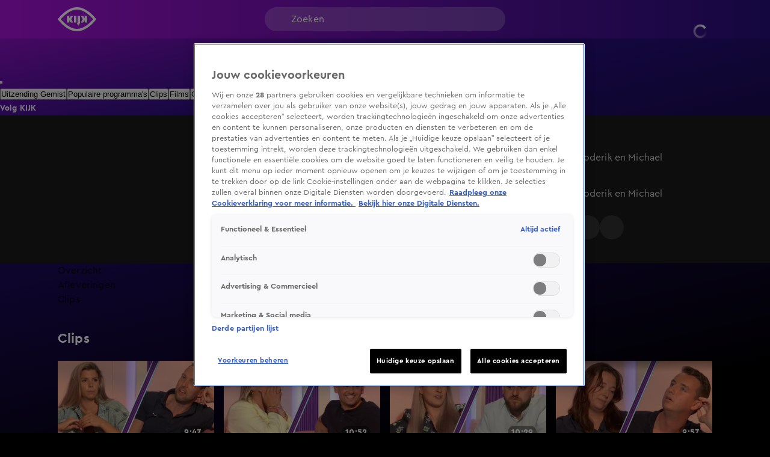

--- FILE ---
content_type: text/javascript
request_url: https://www.kijk.nl/_next/static/chunks/1480.d45eb842e176e7a9.js
body_size: 1652
content:
"use strict";(self.webpackChunk_N_E=self.webpackChunk_N_E||[]).push([[1480],{11480:function(o,n,r){r.r(n);var t=r(35944),a=r(66294),c=r(63263),e=r(14495),i=r(84467),l=r(44412),u=r(32906),d=r(35230),p=r(74715),g=r(56841),s=r(18930),b=r(17097),f=r(8380),y=r(95457),m=r(73716),v=r(286),k=r(72962),w=r(26616),h=r(65537),C=r(50617),O=r(95042),j=r(21953),x=r(15386);let P=o=>({body:{backgroundColor:x.O9.neutral100,["".concat(c.V6)]:{backgroundColor:x.O9.neutral100},["".concat(s.pf," ").concat(h.S)]:{background:x.O9.secondary120},["".concat(k.yh)]:{"& svg":{color:x.O9.button.secondaryTextColor},["".concat(d.qO)]:{"&:hover":{color:x.O9.button.secondaryTextColor,"& svg":{color:x.O9.button.secondaryTextColor}}},[o.breakpoints.down("md")]:{gap:o.spacing(4)}},["".concat(O.im)]:{["".concat(O.Q1,", ").concat(O.aW)]:{backgroundColor:x.O9.button.primaryBackgroundColor,color:x.O9.button.primaryTextColor,"&:hover":{backgroundColor:x.O9.button.hoverPrimaryBackgroundColor,color:x.O9.button.primaryTextColor},"&:active":{backgroundColor:x.O9.button.pressedPrimaryBackgroundColor}},[o.breakpoints.up("md")]:{"&:not(:hover)":{["".concat(O.Q1,", ").concat(O.aW)]:{opacity:0,visibility:"hidden"}}}},["".concat(d.qO)]:{"&:disabled":{backgroundColor:x.Ml.opacity05,["".concat(p.o)]:{color:x.Ml.opacity04}}},".jwplayer.jw-flag-live .jw-icon-display":{background:"transparent"},".jwplayer.jw-flag-live .jw-display-controls .jw-icon-display .jw-svg-icon-play, .jwplayer.jw-flag-live .jw-display-controls .jw-icon-display .jw-svg-icon-pause, .jwplayer.jw-flag-live .jw-display-controls .jw-icon-display:hover .jw-svg-icon-pause, .jwplayer.jw-flag-live .jw-display-controls .jw-icon-display:hover .jw-svg-icon-play":{backgroundColor:"".concat(x.O9.neutral0," !important")}},"body:after":{content:'""',position:"fixed",height:"100vh",top:0,left:0,right:0,zIndex:-1},["".concat(e.p,", ").concat(i.vn,", body:after")]:{background:x.cz.magentaBlack,backgroundPosition:"top",backgroundSize:"100vw 100vh"},["".concat(u.T3)]:{background:x.cz.primarySecondary},["".concat(b.p,", ").concat(y.mo," > div")]:{backgroundColor:"transparent !important"},["".concat(m.Np," a")]:{color:x.O9.neutral30},["".concat(C.Qv)]:{["".concat(C.tB)]:{color:x.O9.neutral30}},["".concat(g.Lt," ").concat(g.PS)]:{backgroundColor:"transparent",color:x.O9.neutral0,borderColor:"rgba(255,255,255,0.5)",svg:{color:x.O9.neutral0}},["".concat(f.l0)]:{[o.breakpoints.down("md")]:{"& > div:nth-of-type(n + 2)":{["".concat(f.Dx)]:{color:"".concat(x.O9.headerText," !important")}}}},["".concat(l.CU,", ").concat(k.yh)]:{["".concat(d.qO)]:{backgroundColor:x.O9.button.secondaryBackgroundColor,"svg, p":{color:x.O9.neutral0},"&:hover":{backgroundColor:x.O9.button.hoverSecondaryBackgroundColor,"svg, p":{color:x.O9.neutral0}}}},["".concat(j.DR,":not(.z-hamburger.fixed *)")]:{backgroundColor:"".concat(x.O9.skeleton," !important")},["".concat(v.n)]:{color:x.O9.neutral0},["".concat(w.D)]:{color:x.O9.neutral90}});n.default=()=>(0,t.tZ)(a.Z,{styles:P})},18930:function(o,n,r){r.d(n,{TP:function(){return d},TQ:function(){return u},W2:function(){return i},dz:function(){return e},pf:function(){return l}});var t=r(31396),a=r(15386),c=r(25214);let e=(0,t.ZP)("div",{target:"ebzfr7u0"})(o=>{let{theme:n}=o;return{gridColumn:"12 span",[n.breakpoints.up("lg")]:{gridColumnStart:2,gridColumnEnd:9},"> span:first-of-type":{[n.breakpoints.down("md")]:{width:"calc(100% + 32px)",marginLeft:n.spacing(-4)},height:"auto",width:"auto"},h2:{font:a.Rq.header3}}}),i=(0,t.ZP)("div",{target:"ebzfr7u1"})(o=>{let{theme:n}=o;return{["".concat(c.W)]:{gridColumn:"12 span",[n.breakpoints.up("lg")]:{gridColumnStart:2,gridColumnEnd:12}}}}),l=(0,t.ZP)("div",{target:"ebzfr7u2"})(o=>{let{theme:n}=o;return{display:"flex",flexDirection:"column",[n.breakpoints.down("md")]:{flexDirection:"column-reverse"}}}),u=(0,t.ZP)("div",{target:"ebzfr7u3"})(o=>{let{theme:n}=o;return{display:"block",margin:n.spacing(6,0),font:a.Rq.bodyMediumItalic,a:{color:a.O9.primary,textDecoration:"underline"}}}),d=(0,t.ZP)("span",{target:"ebzfr7u4"})(()=>({color:a.O9.neutral50}))},17097:function(o,n,r){r.d(n,{p:function(){return l},s:function(){return i}});var t=r(25675),a=r.n(t),c=r(31396),e=r(4893);let i=(0,c.ZP)(a(),{target:"ecnais30"})(o=>{let{theme:n}=o;return{objectFit:"cover",[n.breakpoints.up("md")]:{borderRadius:8}}}),l=(0,c.ZP)(e.Z,{target:"ecnais31"})(o=>{let{theme:n}=o;return{[n.breakpoints.down("md")]:{width:"calc(100% + ".concat(n.spacing(8),")"),marginLeft:n.spacing(-4)}}})},72962:function(o,n,r){r.d(n,{AV:function(){return e},ld:function(){return c},yh:function(){return i}});var t=r(31396),a=r(15386);let c=(0,t.ZP)("div",{target:"eflfmeb0"})(o=>{let{theme:n}=o;return{display:"flex",flexDirection:"column",gap:n.spacing(3),margin:n.spacing(4,0),[n.breakpoints.up("md")]:{gap:n.spacing(4),margin:n.spacing(6,0)}}}),e=(0,t.ZP)("h3",{target:"eflfmeb1"})(()=>({font:a.Rq.header3})),i=(0,t.ZP)("div",{target:"eflfmeb2"})(o=>{let{theme:n}=o;return{display:"flex",gap:n.spacing(2)}})},65537:function(o,n,r){r.d(n,{S:function(){return e},l:function(){return i}});var t=r(31396),a=r(15386),c=r(83751);let e=(0,t.ZP)("div",{target:"e4m3blo0"})(o=>{let{theme:n}=o;return{height:48,display:"flex",padding:n.spacing(4),alignItems:"center",justifyContent:"center",flexDirection:"row",borderRadius:6,background:a.O9.neutral80,color:a.O9.neutral0,gap:n.spacing(3),marginTop:n.spacing(4),[n.breakpoints.up("md")]:{marginTop:0,marginBottom:n.spacing(6)}}}),i=(0,t.ZP)("span",{target:"e4m3blo1"})(o=>{let{theme:n}=o;return{font:a.Rq.bodyMediumStrong,...(0,c.Z)(1)}})}}]);
//# sourceMappingURL=1480.d45eb842e176e7a9.js.map

--- FILE ---
content_type: text/javascript
request_url: https://www.kijk.nl/_next/static/chunks/5272.c41a1faa81862cd3.js
body_size: 1786
content:
"use strict";(self.webpackChunk_N_E=self.webpackChunk_N_E||[]).push([[5272],{7143:function(e,t,n){n.d(t,{B:function(){return a},D:function(){return s}});var r=n(31396),o=n(35230),i=n(74715),l=n(56841),u=n(15386);let a=(0,r.ZP)("div",{target:"e18ejn3p0"})(e=>{let{theme:t}=e;return{[t.breakpoints.up("lg")]:{position:"absolute",right:96},paddingLeft:t.spacing(3),["".concat(l.Lt)]:{["".concat(l.PS)]:{height:32,width:32,font:u.Rq.buttonMedium,backgroundColor:"transparent",color:u.O9.neutral0,borderRadius:u.Lz.buttonBorderRadius,[t.breakpoints.up("md")]:{width:"fit-content",height:40,padding:t.spacing(0,3)}},["".concat(l.Vs)]:{backgroundColor:u.O9.neutral90,padding:t.spacing(5,1)},["".concat(l.hP)]:{color:u.O9.neutral0,fontWeight:400,"&:hover":{backgroundColor:u.O9.neutral80}},["".concat(l.sV)]:{svg:{color:u.O9.neutral0,position:"relative",transform:"none",top:0,left:0,right:0,height:20,width:20}}},["".concat(o.qO)]:{height:40,borderColor:u.O9.neutral0,color:u.O9.neutral0,"&:hover":{backgroundColor:"transparent",borderColor:u.O9.neutral0},[t.breakpoints.down("md")]:{border:"none",padding:0,width:32,"&:hover":{border:"none"}},["".concat(i.o)]:{color:u.O9.neutral0,font:u.Rq.buttonMedium}}}}),s=(0,r.ZP)("div",{target:"e18ejn3p1"})(e=>{let{theme:t}=e;return{height:40,maxWidth:32,svg:{height:40,width:40},div:{height:40},[t.breakpoints.up("md")]:{maxWidth:"fit-content",display:"flex",alignItems:"center",justifyContent:"center"}}})},35272:function(e,t,n){n.r(t),n.d(t,{default:function(){return E}});var r=n(35944),o=n(67294),i=n(11163),l=n(10829),u=n(53390),a=n.n(u),s=n(33299),d=n(35230),c=n(10948),g=n(63837),h=n(92175),f=n(21953),p=n(78114),v=n(62071),w=n(70103),C=n(31569),b=n(7143);let O=[{value:f.CV,label:f.CV,startIcon:f.LM.Profile},{value:f.Nv,label:f.Nv,startIcon:f.LM.Logout}],k=[{value:f.Uz,label:f.Uz,startIcon:f.LM.Heart}],I=e=>{a().link({event_category:p.$1.HEADER,event_name:p.SP.HEADER_CLICK,event_label:e})},L=e=>e===f.IC.Authenticated?"logged in":"logged out",m=(e,t)=>{(0,C.Z)({userId:null!=e?e:null}),a().defaultLayer.profile_gigyaid!==e&&a().setDataLayer({profile_gigyaid:null!=e?e:null,profile_loginstatus:t})},_=(e,t)=>{if(e){let{firstName:n,lastName:r,email:o,idToken:i,profileUrl:l,isTalpaStaff:u}=t;(0,v.Km)(i),(0,v.r0)(u),window.eventBus.dispatch("user",{isLoggedIn:e,user:{firstName:n,lastName:r,email:o,profileUrl:l},idToken:i,isLoading:!1})}else(0,v.Km)(null),window.eventBus.dispatch("user",{isLoggedIn:e,user:null,idToken:null,isLoading:!1})},N=e=>{(0,s.signIn)(f.f0,e)},Z=e=>{(0,s.signOut)(e)},A=()=>{I(p.KX.ACCOUNT.LOGIN),window.eventBus.dispatch("requestSignIn",{})},B=()=>{let{loginStatus:e,user:t}=(0,v.aF)(),{status:n,data:u,update:a}=(0,s.useSession)(),B=(0,l.Z)(e=>e.breakpoints.down("md")),{firstName:E,profileUrl:T}=null!=t?t:{},{outletName:K}=(0,w._w)(),S=(0,i.useRouter)();return((0,o.useEffect)(()=>{let{idToken:e,id:t,error:r}=u||{};if(n===f.IC.Loading){window.eventBus.dispatch("user",{isLoggedIn:!1,isLoading:!0,user:null,idToken:null}),(0,C.Z)({profile_loginstatus:n});return}if(r){(0,C.Nd)(Error("AuthError"),{error_message:r}),"RetryRefreshToken"===r?setTimeout(a,2e3):(0,s.signOut)(),_(!1);return}let o=L(n);if(m(t,o),(0,C.Z)({profile_loginstatus:o}),e){_(!0,u);return}_(!1)},[u,n,a]),(0,o.useEffect)(()=>{if(!u)return;let e=setInterval(()=>{let{expiresAt:e}=u;Date.now()>=1e3*e-f.r4&&a()},f.r4);return()=>clearInterval(e)},[u,a]),(0,o.useEffect)(()=>(window.eventBus.on("requestSignIn",N),window.eventBus.on("requestSignOut",Z),()=>{window.eventBus.off("requestSignIn",N),window.eventBus.off("requestSignOut",Z)}),[]),e===f.IC.Loading)?(0,r.tZ)(b.B,{children:(0,r.tZ)(b.D,{children:(0,r.tZ)(g.Z,{})})}):(0,r.tZ)(b.B,{children:t?(0,r.tZ)(c.Z,{options:[...K===f.eA.Kijk?k:[],...O],callback:e=>{e===f.Uz&&(I(p.KX.ACCOUNT.MIJN_KIJK),S.push(f._1.ACCOUNT)),e===f.Nv&&(I(p.KX.ACCOUNT.LOGOUT),window.eventBus.dispatch("requestSignOut",{})),e===f.CV&&(I(p.KX.ACCOUNT.MANAGE_ACCOUNT),window.open(T,"_self"))},iconButton:B?{text:null==E?void 0:E.charAt(0)}:{text:null==E?void 0:E.slice(0,16),icon:f.LM.Profile}}):(0,r.tZ)(d.zx,{variant:h.$e.Outline,startIcon:f.LM.Profile,onClick:A,iconClassName:"h-8 w-8 md:h-5 md:w-5 text-neutral-0",children:B?null:f.ym})})};var E=()=>(0,r.tZ)(s.SessionProvider,{children:(0,r.tZ)(B,{})})}}]);
//# sourceMappingURL=5272.c41a1faa81862cd3.js.map

--- FILE ---
content_type: text/javascript
request_url: https://www.kijk.nl/_next/static/KOEdiQ_wBVmgf3Ncm_CFR/_buildManifest.js
body_size: 1408
content:
self.__BUILD_MANIFEST=function(s,e,a,t,i,c,g){return{__rewrites:{beforeFiles:[],afterFiles:[{source:"/sitemap.xml",destination:"/sitemaps/index.xml"},{source:"/sitemap-news.xml",destination:c},{source:"/sitemaps/kijk-series.xml",destination:"/sitemaps/kijk-series/"},{source:"/sitemaps/kijk-series/:slug*.xml",destination:"/sitemaps/kijk-series/:slug*"},{source:"/:path*/artikelen/:articleSlug",destination:"/articles/:path*/:articleSlug"},{source:"/:path*/videos/:articleSlug",destination:"/videos/:path*/:articleSlug"},{source:"/:path*/:categorySlug/artikelen",destination:"/category/artikelen/:categorySlug"},{source:"/:path*/:categorySlug/videos",destination:"/category/videos/:categorySlug"},{source:"/artikelen",destination:"/category/artikelen/all"},{source:"/videos",destination:"/category/videos/all"}],fallback:[]},"/":[g,"static/chunks/pages/index-826cf26a7068d7d8.js"],"/404":["static/chunks/pages/404-4f8620acb79ed3ce.js"],"/_error":["static/chunks/pages/_error-129d3bd6006da942.js"],"/account":["static/chunks/pages/account-5d9ec9ab3584aa4e.js"],"/account/error":["static/chunks/3299-cb7232da763d6db9.js","static/chunks/pages/account/error-8a7fb7edb8ffb1c0.js"],"/account/inloggen":["static/chunks/pages/account/inloggen-e3645292d3852c16.js"],"/account/uitloggen":["static/chunks/pages/account/uitloggen-26a4c9bb81dfc92b.js"],"/acties/[slug]":[e,"static/chunks/pages/acties/[slug]-ec0412987632e51d.js"],"/ads.txt":["static/chunks/pages/ads.txt-4097b7cabffc41b5.js"],"/articles/[...slugs]":[e,"static/chunks/pages/articles/[...slugs]-505db9fa773cf814.js"],"/auteurs/[slug]":["static/chunks/pages/auteurs/[slug]-6a5a079b6e34eeb2.js"],"/category/[contentType]/[categorySlug]":["static/chunks/pages/category/[contentType]/[categorySlug]-1ee947c7becfbe15.js"],"/colors":["static/chunks/pages/colors-04f9f1a067bb1484.js"],"/features":["static/chunks/pages/features-8bc522daef140b46.js"],"/films/[filmSlug]/[guid]":[s,"static/chunks/pages/films/[filmSlug]/[guid]-f9ddd9fb53a56a13.js"],"/fonts":["static/css/8eb66704719e8ff4.css","static/chunks/pages/fonts-46758950249cc6a4.js"],"/grid":["static/chunks/pages/grid-965a21d6dad07535.js"],"/luister":[a,t,i,"static/chunks/pages/luister-0dce4053cc8ae688.js"],"/luister/[stationSlug]":[a,t,i,"static/chunks/pages/luister/[stationSlug]-34bbaebdd01d29d5.js"],"/manifest.json":["static/chunks/pages/manifest.json-958b13631ca30c47.js"],"/playlist/[slug]":["static/chunks/pages/playlist/[slug]-5451fc4af13147dd.js"],"/preview/article":[e,"static/chunks/pages/preview/article-e834c614c586f8b2.js"],"/preview/campaign":[e,"static/chunks/pages/preview/campaign-769b81885ebe9316.js"],"/preview/page":["static/chunks/pages/preview/page-fb9e88843c0bccfb.js"],"/programmas":["static/chunks/pages/programmas-d0d6baa43d3abde3.js"],"/programmas/gemist":["static/chunks/pages/programmas/gemist-66012aaef1359313.js"],"/programmas/[seriesSlug]/[[...guids]]":[s,"static/chunks/pages/programmas/[seriesSlug]/[[...guids]]-81b01bb574f2d67d.js"],"/programmering":["static/chunks/pages/programmering-4e545563ad6fe13e.js"],"/robots.txt":["static/chunks/pages/robots.txt-c4509335e27cf3ad.js"],"/shows/[slug]":[a,t,i,"static/chunks/pages/shows/[slug]-9d13b6eddd9f7ada.js"],"/sitemaps/kijk-movies.xml":["static/chunks/pages/sitemaps/kijk-movies.xml-8c8a9dd6ef0800f2.js"],"/sitemaps/kijk-series":["static/chunks/pages/sitemaps/kijk-series-5e5fb1a19eb054f6.js"],"/sitemaps/kijk-series/[slug]":["static/chunks/pages/sitemaps/kijk-series/[slug]-cf93df40e8505eb6.js"],"/sitemaps/news.xml":["static/chunks/pages/sitemaps/news.xml-bdea635319f0f3e4.js"],"/sitemaps/[...slug]":["static/chunks/pages/sitemaps/[...slug]-121d07971b38dfb0.js"],"/uitzendingen":["static/chunks/pages/uitzendingen-64337e5f1403ea3a.js"],"/uitzendingen/[seriesSlug]":[s,"static/chunks/pages/uitzendingen/[seriesSlug]-a32a7b1289be244c.js"],"/uitzendingen/[seriesSlug]/[guid]":[s,"static/chunks/pages/uitzendingen/[seriesSlug]/[guid]-0eee107c4aacbe48.js"],"/video/[guid]":["static/chunks/pages/video/[guid]-4137e1e622e5d73b.js"],"/videos/[...slugs]":[s,"static/chunks/pages/videos/[...slugs]-3ce1522cb12f1b71.js"],"/zenders/[slug]":[a,t,i,"static/chunks/pages/zenders/[slug]-70a9402ffd22a399.js"],"/[...slugs]":[g,"static/chunks/pages/[...slugs]-affdd48d6560db94.js"],sortedPages:["/","/404","/_app","/_error","/account","/account/error","/account/inloggen","/account/uitloggen","/acties/[slug]","/ads.txt","/articles/[...slugs]","/auteurs/[slug]","/category/[contentType]/[categorySlug]","/colors","/features","/films/[filmSlug]/[guid]","/fonts","/grid","/luister","/luister/[stationSlug]","/manifest.json","/playlist/[slug]","/preview/article","/preview/campaign","/preview/page","/programmas","/programmas/gemist","/programmas/[seriesSlug]/[[...guids]]","/programmering","/robots.txt","/shows/[slug]","/sitemaps/kijk-movies.xml","/sitemaps/kijk-series","/sitemaps/kijk-series/[slug]",c,"/sitemaps/[...slug]","/uitzendingen","/uitzendingen/[seriesSlug]","/uitzendingen/[seriesSlug]/[guid]","/video/[guid]","/videos/[...slugs]","/zenders/[slug]","/[...slugs]"]}}("static/chunks/5546-e043cdb04a756de5.js","static/chunks/4912-8f055bea15ab18db.js","static/chunks/1417-e6d07b2195e34b91.js","static/chunks/4283-a675456f3c9fadd4.js","static/chunks/6217-c04bb2252a2d0844.js","/sitemaps/news.xml","static/chunks/6203-5136d7d0129e9742.js"),self.__BUILD_MANIFEST_CB&&self.__BUILD_MANIFEST_CB();